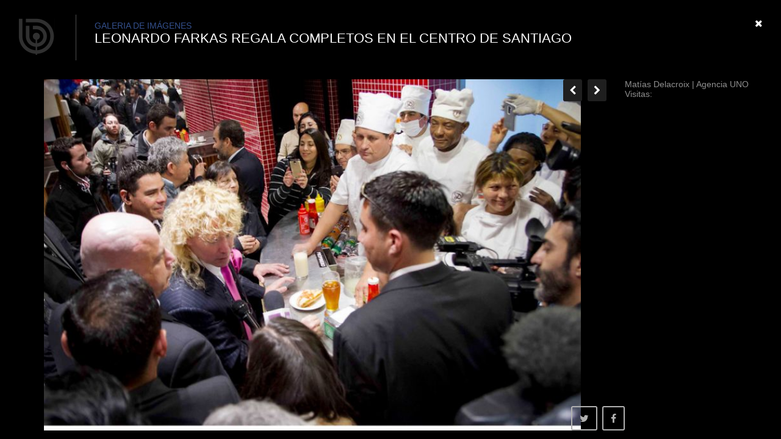

--- FILE ---
content_type: text/html
request_url: https://www.biobiochile.cl/galeria/2015/09/26/leonardo-farkas-regala-completos-en-el-centro-de-santiago.shtml?i=2
body_size: 6369
content:























  <!DOCTYPE html>
<html>
<head>
	<meta charset="UTF-8" />
	<meta name="viewport" content="width=device-width, initial-scale=1.0">
	<link rel="stylesheet" type="text/css" href="/assets/galeria/assets/css/normalize.css" />
	<link rel="stylesheet" type="text/css" href="/assets/galeria/assets/font-awesome/css/font-awesome.min.css" />
	<link rel="stylesheet" type="text/css" href="/assets/galeria/assets/css/style.css" />
	<meta property="fb:app_id" content="605879056246812" />
	<meta property="og:title" content="Leonardo Farkas regala completos en el centro de Santiago | Galería BioBioChile" />
	<meta property="og:description" content="" />
	<meta property="og:type" content="article" />
	<meta property="og:url" content="http://www.biobiochile.cl/galeria/2015/09/26/leonardo-farkas-regala-completos-en-el-centro-de-santiago.shtml" />
	<meta property="og:site_name" content="BioBioChile" />
	<meta property="og:image" content="" />
	<title>Leonardo Farkas regala completos en el centro de Santiago | Galería BioBioChile</title>
	<style>
  .flecha{
    position: absolute;
    top: 0;
    cursor: pointer;
    color: #ffffff;
    padding: 10px;
    background-color: #1f1f1f;
    border-radius: 3px;
  }
  .flecha:hover{
    background-color: gray;
  }
  .izq{
    right: 70px;
  }
  .der{
    right: 30px;
  }
  .social{
    position: absolute;
    padding: 10px 12px;
    border-radius: 3px;
    border: 2px solid #b1b1b1;
    color: #b1b1b1;
  }
  .face{
    bottom: 0;
    right: 0;
  }
  .twi{
    bottom: 0;
    right: 45px;
  }
  .close{
    position: absolute;
    top: 30px;
    right: 30px;
    font-size: 20px;
    text-decoration: none;
    color: #ffffff;
  }
  .content-galeria .pic{
    background-size: contain;
  }
  #NumeroVisitas{
    color: #34508d;
  }
  .content-galeria header .datos-galeria h1{
    font-weight: 100 !important;
    text-transform: uppercase;
    font-size: 22px;
  }
  .content-galeria header .datos-galeria h1, .content-galeria header .datos-galeria h2{
    font-weight: 300 !important;
  }
  a.fa{
    text-decoration: none;
  }
  a.fa:hover{
    color: #fff;
    border-color: #fff;
  }
  @media (max-width: 600px) {
    .datos-imagen-principal{
      display: none;
    }
    .img-principal{
      width: 100% !important;
    }
    .content-galeria header .logo{
      width: 30px;
      height: 30px;
      margin: 27px 10px 0 10px;
      background-size: 100%;
    }
    .content-galeria header .datos-galeria{
      height: auto;
    }
    .content-galeria header .datos-galeria h2{
      margin-top: 0px !important;
    }
  }
  @media only screen and (max-width: 40em) {
    .content-galeria header {
      height: 130px;
    }
    .datos-galeria{
      width: 230px;
    }
    .fa-times{
      top: 15px;
      right: 15px;
    }
    .content-galeria .img-principal{
      display: inline-block;
      padding-right: 0;
      float: left;
      position: relative;
      left: initial;
      bottom: initial;
      height: 38%;
    }
    .fa-chevron-left{
      top: -45px;
    }
    .fa-chevron-right{
      top: -45px;
    }
    #face, #tw {
      bottom: 10px;
      background-color: rgba(0,0,0,0.7);
    }
    a#tw {
      right: 60px;
    }
    a#face{
      right: 20px;
    }
    #descImg{
      padding: 10px;
      margin-top: 0;
    }
    #imgPrincipal{
      height: 100%;
    }
    .content-galeria .datos-imagen-principal{
      display: inline-block;
      width: 100%;
      padding-right: 0;
      position: relative;
    }
    .content-galeria .datos-imagen-principal .descripcion h3 {
      margin: 10px 0;
    }
  }
	</style>
</head>
<body>
  <!-- Chrome, Firefox OS and Opera -->
<meta name="theme-color" content="#2b73b4" />
<!-- Windows Phone -->
<meta name="msapplication-navbutton-color" content="#2b73b4" />
<!-- IOS -->
<meta name="apple-mobile-web-app-status-bar-style" content="#2b73b4" />

<!-- Google Tag Manager -->
<script>
  (function (w, d, s, l, i) {
    w[l] = w[l] || [];
    w[l].push({ 'gtm.start': new Date().getTime(), event: 'gtm.js' });
    var f = d.getElementsByTagName(s)[0],
      j = d.createElement(s),
      dl = l != 'dataLayer' ? '&l=' + l : '';
    j.async = true;
    j.src = 'https://www.googletagmanager.com/gtm.js?id=' + i + dl;
    f.parentNode.insertBefore(j, f);
  })(window, document, 'script', 'dataLayer', 'GTM-PVFP3WK');
</script>
<!-- End Google Tag Manager -->

<!-- [ANALYTICS] -->
<!--<script>
  (function(i,s,o,g,r,a,m){i['GoogleAnalyticsObject']=r;i[r]=i[r]||function(){
  (i[r].q=i[r].q||[]).push(arguments)},i[r].l=1*new Date();a=s.createElement(o),
  m=s.getElementsByTagName(o)[0];a.async=1;a.src=g;m.parentNode.insertBefore(a,m)
  })(window,document,'script','//www.google-analytics.com/analytics.js','ga');
  	ga('create', 'UA-10041906-69', 'auto');
  	ga('send', 'pageview');
</script>-->
<!-- [/ANALYTICS] -->
<!-- [ANALYTICS] -->
<script>
  (function(i,s,o,g,r,a,m){i['GoogleAnalyticsObject']=r;i[r]=i[r]||function(){
  (i[r].q=i[r].q||[]).push(arguments)},i[r].l=1*new Date();a=s.createElement(o),
  m=s.getElementsByTagName(o)[0];a.async=1;a.src=g;m.parentNode.insertBefore(a,m)
  })(window,document,'script','//www.google-analytics.com/analytics.js','ga');
  	ga('create', 'UA-10041906-69', 'auto', {'allowLinker': true});
    ga('require', 'linker');
    ga('linker:autoLink', ['radiobiobio.cl'] );

    ga("create", "UA-54052200-1", "auto", "pagina7");
    ga("pagina7.set", "referrer", "https://www.biobiochile.cl");

    var title = document.title
    var i = title.indexOf('|')

    title = title.substr(0, i === -1 ? title.length : i).trim()
  	//ga('send', 'pageview', location.pathname);

    

    ga('send', 'pageview', location.pathname, {
  	title: title
  })
</script>
<!-- [/ANALYTICS] -->
<!-- [COMSCORE] -->
<script>

  var _comscore = _comscore || [];

  _comscore.push({

    c1: "2", c2: "11254169",

    options: {

      enableFirstPartyCookie: true,

      bypassUserConsentRequirementFor1PCookie: true

    }

  });

(function () {

    var s = document.createElement("script"), el = document.getElementsByTagName("script")[0]; s.async = true;

    s.src = "https://sb.scorecardresearch.com/cs/11254169/beacon.js";

    el.parentNode.insertBefore(s, el);

		// Mejor manera para escuchar cambios de URL? Mejor tal vez que el monkey patching?
		let lastPath = location.pathname

		setInterval(() => {
			const newPath = location.pathname

			if (lastPath !== newPath && self.COMSCORE) {
				lastPath = newPath

				COMSCORE.beacon({
					c1: "2", 
					c2: "11254169",
					options: {
						enableFirstPartyCookie: true,
						bypassUserConsentRequirementFor1PCookie: true
					}
				});

				fetch('/pageview_candidate.txt?t=' + Date.now())
			}

		}, 500)

  })();

</script>

<noscript>

  <img src="https://sb.scorecardresearch.com/p?c1=2&amp;c2=11254169&amp;cv=4.4.0&amp;cj=1">

</noscript>
<!-- [/COMSCORE] -->

<!-- TRAFICO -->
<script>
  (function () {
    const iframe = document.createElement('iframe');
    iframe.src = 'https://media.digitalproserver.com/iframe.php';
    iframe.style.display = 'none';
    iframe.width = '2';
    iframe.height = '2';
    iframe.frameBorder = '0';
    iframe.scrolling = 'no';

    window.addEventListener(
      'DOMContentLoaded',
      function () {
        document.body.appendChild(iframe);
      },
      false
    );
  })();
</script>

<!-- TEST REALTIME -->
<script src="https://www.biobiochile.cl/assets/realtime.js?v=6"></script>
<script>
  BB_REALTIME.init('01G1KMVDSGMWCR31GWZX0VBJBY');
</script>
<!-- TEST REALTIME -->

<!--DELETE AFTER SOME TIME-->
<style>
  @media (min-width: 768px) {
    .realtime .realtime-article-link {
      padding: 0 14px !important;
    }
  }
</style>
<!--/DELETE AFTER SOME TIME-->

<!-- MARFEEL -->
<script type="text/javascript">
  function e(e) {
    var t = !(arguments.length > 1 && void 0 !== arguments[1]) || arguments[1],
      c = document.createElement('script');
    (c.src = e),
      t
        ? (c.type = 'module')
        : ((c.async = !0),
          (c.type = 'text/javascript'),
          c.setAttribute('nomodule', ''));
    var n = document.getElementsByTagName('script')[0];
    n.parentNode.insertBefore(c, n);
  }
  function t(t, c, n) {
    var a, o, r;
    (null !== (a = t.marfeel) && void 0 !== a) || (t.marfeel = {}),
      (null !== (o = (r = t.marfeel).cmd) && void 0 !== o) || (r.cmd = []),
      (t.marfeel.config = n),
      (t.marfeel.config.accountId = c);
    var i = 'https://sdk.mrf.io/statics';
    e(''.concat(i, '/marfeel-sdk.js?id=').concat(c), !0),
      e(''.concat(i, '/marfeel-sdk.es5.js?id=').concat(c), !1);
  }
  !(function (e, c) {
    var n = arguments.length > 2 && void 0 !== arguments[2] ? arguments[2] : {};
    t(e, c, n);
  })(window, 3376, {} /*config*/);
</script>
<!-- /MARFEEL -->

<!-- Start cookieyes banner -->
<script id="cookieyes" type="text/javascript" src="https://cdn-cookieyes.com/client_data/950fc6eda55158efc2ad4d3e/script.js"></script>
<!-- End cookieyes banner -->

<!-- <style>
    .boton-accesible {
        display: none !important;
    }
</style> -->



<style>
        #ITT_Desktop_BBCL {
            position: relative;
        }
        #ad-top-header {
            margin-top: 20px!important;
        }
        #header .header-ad-container .ad {
            margin-top: 5px;
        }
        #ad_intext {
          position: relative;
        }
        div[id^="slot_box"] {
          position: relative;
        }
        div[id^="ad_box"] {
          position: relative;
        }
        div[id^="banner-sticky-nota"] {
          position: relative;
        }
        .ad {
            position: relative;
        }
        .adMessage {
            font-family: "Open Sans", sans-serif;
            font-weight: 500;
            position: absolute!important;
            top: -15px;
            left: 0;
            background: transparent;
            color: rgb(105, 105, 105);
            border: 1px solid rgb(105, 105, 105,0.1);
            font-size: 10px;
            line-height: 10px;
            padding: 2px 8px;
            text-transform: uppercase;
            z-index: 999999;
            display: none;
            border-radius: 4px;
        }
    </style>
<script>
  window.addEventListener('DOMContentLoaded', function () {
    googletag.cmd.push(function () {
      googletag.pubads().addEventListener('slotRenderEnded', function(event) {

        const id_banner = event.slot.getSlotElementId();

        if (id_banner !== "ad_sticky_footer" && id_banner !== "ITT_Desktop_BBCL" && id_banner !== "ITT_Mobile_BBCL" && id_banner !== "scroll_mobile") 
        {

          const bannerElement = document.getElementById(id_banner);
          if (!bannerElement) return;

          let tries = 0;
          const waitIframe = setInterval(function () {

            const iframe = bannerElement.querySelector('iframe');

            if (iframe || tries >= 20) {
              clearInterval(waitIframe);

              if (iframe) {

                const height = iframe.offsetHeight;

                const hasRealAd = height > 20; 

                if (hasRealAd && !event.isEmpty) {

                  if (id_banner.match(/^banner-contenido-nota/)) {
                    const pBannerElement = bannerElement.parentNode;
                    const discMessage = document.createElement('div');
                    const newContent = document.createTextNode("Publicidad");
                    discMessage.setAttribute('class', 'adMessage');
                    discMessage.classList.add('visible');
                    discMessage.style.display = "block";
                    discMessage.appendChild(newContent);
                    pBannerElement.appendChild(discMessage);

                  } else {
                    const discMessage = document.createElement('div');
                    const newContent = document.createTextNode("Publicidad");
                    discMessage.setAttribute('class', 'adMessage');
                    discMessage.classList.add('visible');
                    discMessage.style.display = "block";
                    discMessage.appendChild(newContent);
                    bannerElement.appendChild(discMessage);
                  }
                }

              }

            }

            tries++;
          }, 50);

        }

      });
    });
  },
  false
  );
</script>

	<!-- Header -->
	<style>
		#header {
			background-color: #fff;
			width: 100%;
			z-index: 9999;
			top: 0;
			height: 50px;
		}
		#header .row {
			margin: 0 auto;
			max-width: 62.5rem;
			width: 100%;
			height: 50px;
		}
		#header .row .cont1{
			width: 25%;
			position: relative;
			padding-left: 0.9375rem;
			padding-right: 0.9375rem;
			float: left;
		}
		#header .row .cont2 {
			width: 50%;
			position: relative;
			padding-left: 0.9375rem;
			padding-right: 0.9375rem;
			float: left;
		}
		#header .row .cont3 {
			float: right;
			width: 25%;
			position: relative;
			padding-left: 0.9375rem;
			padding-right: 0.9375rem;
			float: left;
		}
		.fa {
			display: inline-block;
			font: normal normal normal 14px/1 FontAwesome;
			font-size: inherit;
			text-rendering: auto;
			-webkit-font-smoothing: antialiased;
			-moz-osx-font-smoothing: grayscale;
			transform: translate(0, 0);
		}
		header.header .icon-bbcl {
			width: 130px;
			height: 30px;
			background-image: url("/assets/img/logo-bbcl.png");
			background-position: center center;
			background-size: 70%;
			background-repeat: no-repeat;
			margin: 0 auto;
		}

		header.header .icon-menu, header.header .icon-bbcl, header.header .icon-radio {
			display: block;
		}
	</style>

  <header id="header" class="header" ng-controller="ActivarMenu" style="display:none;">
    <div class="row">
      <div class="small-3 columns cont1">
        <a href="" ng-click="showMenu()" class="icon-menu"><i class="fa fa-bars"></i></a>
      </div>
      <div class="small-6 columns cont2">
        <a href="(none)" class="icon-bbcl"></a>
      </div>
      <div class="small-3 columns cont3">
        <a target="_blank" href="/vivo.shtml" class="icon-radio right"><i class="fa fa-volume-up"></i></a>
      </div>
    </div>
  </header>
  <!-- * Header -->
	<h1>Leonardo Farkas regala completos en el centro de Santiago</h1>
  <div class="content-galeria">
  	<header>
  		<span style="background-image: url(/assets/img/logo_galeria.png);" class="logo"></span>
  		<div class="datos-galeria">
  			<h2>galeria de imágenes</h2>
  			<h1>Leonardo Farkas regala completos en el centro de Santiago</h1>
  		</div>
  		<a href="http://www.biobiochile.cl/2015/09/25/farkas-regalo-2-500-completos-a-santiaguinos-y-dejo-millonaria-propina-en-restaurante.shtml?ref=galeria" class="fa fa-times close"></a>
  	</header>
  	<div class="img-principal">
  		<i data-dir="izq" class="fa fa-chevron-left flecha izq"></i>
  		<i data-dir="der" class="fa fa-chevron-right flecha der"></i>
  		<a id="face" href="javascript:openWindow('https://www.facebook.com/sharer/sharer.php?u=http://www.biobiochile.cl/galeria/2015/09/26/leonardo-farkas-regala-completos-en-el-centro-de-santiago.shtml');" class="fa fa-facebook social face"></a>
  		<a id="tw" href="https://twitter.com/intent/tweet?original_referer=http://www.biobiochile.cl/galeria/2015/09/26/leonardo-farkas-regala-completos-en-el-centro-de-santiago.shtml&related=&text=Leonardo Farkas regala completos en el centro de Santiago&url=http://www.biobiochile.cl/galeria/2015/09/26/leonardo-farkas-regala-completos-en-el-centro-de-santiago.shtml&via=biobio" class="fa fa-twitter social twi"></a>
  		<div id="imgPrincipal" class="pic"></div>
  	</div>
  	<div class="datos-imagen-principal">
  		<div class="descripcion">
  			<p id="descImg"></p>
  			<div>
  				<span class="visitas">Visitas: </span><span id="NumeroVisitas"></span>
  			</div>
  		</div>
  	</div>
  </div>
	<script src="https://ajax.googleapis.com/ajax/libs/jquery/1.11.2/jquery.min.js"></script>
	<script src="/assets/galeria/assets/js/jquery.touchSwipe.js"></script>
	<script src="/assets/galeria/assets/js/jquery.history.js"></script>
	<script>!function(d,s,id){var js,fjs=d.getElementsByTagName(s)[0],p=/^http:/.test(d.location)?'http':'https';if(!d.getElementById(id)){js=d.createElement(s);js.id=id;js.src=p+'://platform.twitter.com/widgets.js';fjs.parentNode.insertBefore(js,fjs);}}(document, 'script', 'twitter-wjs');</script>

	
	<script>
		$.ajax({
			url: "http://contador.biobiochile.cl/noticia/?id=2401050&callback=koala",
			dataType:"jsonp",
			jsonpCallback:"bbcl_nota_visitas",
			async: true,
			success:function(json){
				if(typeof json['success'] !== 'undefined' && json['success'] == true) {
					$('#NumeroVisitas').html(json["count"]);
				}
			}
		});
	</script>
	
	<script>
		function openWindow(url) {
			var windowOptions = "scrollbars=yes,resizable=yes,toolbar=no,location=yes";
			var width = 550;
			var height = 420;

			var left = Math.round((screen.width / 2) - (width / 2));
			var top = 0;
			if (screen.height > height) { top = Math.round((screen.height / 2) - (height / 2)); }

			window.open(url, 'intent', windowOptions + ",width=" + width +
				",height=" + height + ",left=" + left + ",top=" + top);

		}

		(function(window,undefined){
			var State = History.getState();

			var idImg = getParameterByName('i');

			if(idImg === ''){ idImg = 0; }
			else{ idImg = idImg; }

			var tag = "leonardo-farkas-regala-completos-en-el-centro-de-santiago";
			$.getJSON( tag+".json", function(data){
				if(idImg != 0){
					$("#imgPrincipal").css("background-image", "url("+data.data[idImg].img+")");
					$("#descImg").html(data.data[idImg].descripcion);
				}
				else{
					$("#imgPrincipal").css("background-image", "url("+data.data[0].img+")");
					$("#descImg").html(data.data[0].descripcion);
				}
			});
			History.Adapter.bind(window,'statechange',function(){
            var State = History.getState();
            //console.log(State);
            ga('send', 'pageview');
          });
			//TOUCH
			$("#imgPrincipal").swipe({
        swipe:function(event, direction, distance, duration, fingerCount, fingerData) {
					if(direction === 'right'){
						$.getJSON( tag+".json", function(data){
							if( idImg <= data.data.length && idImg > 0 ){
								idImg --;
								$("#imgPrincipal").css("background-image", "url("+data.data[idImg].img+")");
								$("#descImg").html(data.data[idImg].descripcion);
								$("#face").attr('href', 'javascript:openWindow("https://www.facebook.com/sharer/sharer.php?u=http://www.biobiochile.cl/galeria'+data.data[idImg].urlImg+'");');
								$("#tw").attr('href', 'https://twitter.com/intent/tweet?original_referer=http://www.biobiochile.cl/galeria/2015/09/26/leonardo-farkas-regala-completos-en-el-centro-de-santiago.shtml&related=&text=Leonardo Farkas regala completos en el centro de Santiago&url=http://www.biobiochile.cl/galeria/2015/09/26/leonardo-farkas-regala-completos-en-el-centro-de-santiago.shtml?i='+idImg+'&via=biobio');
								History.pushState({state:idImg}, "Galería BioBioChile | Leonardo Farkas regala completos en el centro de Santiago | "+idImg, "?i="+idImg);
         
							}
						});
					} else {
						$.getJSON( tag+".json", function(data){
							if( idImg < (data.data.length - 1) && idImg >= 0 ){
								idImg ++;	;
								$("#imgPrincipal").css("background-image", "url("+data.data[idImg].img+")");
								$("#descImg").html(data.data[idImg].descripcion);
								$("#face").attr('href', 'javascript:openWindow("https://www.facebook.com/sharer/sharer.php?u=http://www.biobiochile.cl/galeria'+data.data[idImg].urlImg+'");');
								$("#tw").attr('href', 'https://twitter.com/intent/tweet?original_referer=http://www.biobiochile.cl/galeria/2015/09/26/leonardo-farkas-regala-completos-en-el-centro-de-santiago.shtml&related=&text=Leonardo Farkas regala completos en el centro de Santiago&url=http://www.biobiochile.cl/galeria/2015/09/26/leonardo-farkas-regala-completos-en-el-centro-de-santiago.shtml?i='+idImg+'&via=biobio');
								History.pushState({state:idImg}, "Galería BioBioChile | Leonardo Farkas regala completos en el centro de Santiago | "+idImg, "?i="+idImg);
     
							}
						});
					}
        },
        threshold:0
			});

			// DIRECCIÓN
			$(document).keydown(function(tecla){
			    if (tecla.keyCode == 39) {
  					$.getJSON( tag+".json", function(data){
  						if( idImg < (data.data.length - 1) && idImg >= 0 ){
  							idImg ++;
  							$("#imgPrincipal").css("background-image", "url("+data.data[idImg].img+")");
  							$("#descImg").html(data.data[idImg].descripcion);
  							$("#face").attr('href', 'javascript:openWindow("https://www.facebook.com/sharer/sharer.php?u=http://www.biobiochile.cl/galeria'+data.data[idImg].urlImg+'");');
  							$("#tw").attr('href', 'https://twitter.com/intent/tweet?original_referer=http://www.biobiochile.cl/galeria/2015/09/26/leonardo-farkas-regala-completos-en-el-centro-de-santiago.shtml&related=&text=Leonardo Farkas regala completos en el centro de Santiago&url=http://www.biobiochile.cl/galeria/2015/09/26/leonardo-farkas-regala-completos-en-el-centro-de-santiago.shtml?i='+idImg+'&via=biobio');
  							History.pushState({state:idImg}, "Galería BioBioChile | Leonardo Farkas regala completos en el centro de Santiago | "+idImg, "?i="+idImg);
                
  						}
  					});
			    }
			    if (tecla.keyCode == 37) {
  					$.getJSON( tag+".json", function(data){
  						if( idImg <= data.data.length && idImg > 0 ){
  							idImg --;
  							$("#imgPrincipal").css("background-image", "url("+data.data[idImg].img+")");
  							$("#descImg").html(data.data[idImg].descripcion);
  							$("#face").attr('href', 'javascript:openWindow("https://www.facebook.com/sharer/sharer.php?u=http://www.biobiochile.cl/galeria'+data.data[idImg].urlImg+'");');
  							$("#tw").attr('href', 'https://twitter.com/intent/tweet?original_referer=http://www.biobiochile.cl/galeria/2015/09/26/leonardo-farkas-regala-completos-en-el-centro-de-santiago.shtml&related=&text=Leonardo Farkas regala completos en el centro de Santiago&url=http://www.biobiochile.cl/galeria/2015/09/26/leonardo-farkas-regala-completos-en-el-centro-de-santiago.shtml?i='+idImg+'&via=biobio');
  							History.pushState({state:idImg}, "Galería BioBioChile | Leonardo Farkas regala completos en el centro de Santiago | "+idImg, "?i="+idImg);
               
  						}
  					});
			    }
			});

			$(".flecha").on("click", function(){
				var data = $(this).attr("data-dir");
				if(data === "izq" ){
					$.getJSON( tag+".json", function(data){
						if( idImg <= data.data.length && idImg > 0 ){
							idImg --;
							$("#imgPrincipal").css("background-image", "url("+data.data[idImg].img+")");
							$("#descImg").html(data.data[idImg].descripcion);
							$("#face").attr('href', 'javascript:openWindow("https://www.facebook.com/sharer/sharer.php?u=http://www.biobiochile.cl/galeria'+data.data[idImg].urlImg+'");');
							$("#tw").attr('href', 'https://twitter.com/intent/tweet?original_referer=http://www.biobiochile.cl/galeria/2015/09/26/leonardo-farkas-regala-completos-en-el-centro-de-santiago.shtml&related=&text=Leonardo Farkas regala completos en el centro de Santiago&url=http://www.biobiochile.cl/galeria/2015/09/26/leonardo-farkas-regala-completos-en-el-centro-de-santiago.shtml?i='+idImg+'&via=biobio');
							History.pushState({state:idImg}, "Galería BioBioChile | Leonardo Farkas regala completos en el centro de Santiago | "+idImg, "?i="+idImg);
  
						}
					});
				} else {
					$.getJSON( tag+".json", function(data){
						if( idImg < (data.data.length - 1) && idImg >= 0 ){
							idImg ++;
							$("#imgPrincipal").css("background-image", "url("+data.data[idImg].img+")");
							$("#descImg").html(data.data[idImg].descripcion);
							$("#face").attr('href', 'javascript:openWindow("https://www.facebook.com/sharer/sharer.php?u=http://www.biobiochile.cl/galeria'+data.data[idImg].urlImg+'");');
							$("#tw").attr('href', 'https://twitter.com/intent/tweet?original_referer=http://www.biobiochile.cl/galeria/2015/09/26/leonardo-farkas-regala-completos-en-el-centro-de-santiago.shtml&related=&text=Leonardo Farkas regala completos en el centro de Santiago&url=http://www.biobiochile.cl/galeria/2015/09/26/leonardo-farkas-regala-completos-en-el-centro-de-santiago.shtml?i='+idImg+'&via=biobio');
							History.pushState({state:idImg}, "Galería BioBioChile | Leonardo Farkas regala completos en el centro de Santiago | "+idImg, "?i="+idImg);
              
						}
					});
				}
			});
			function getParameterByName(name) {
			    name = name.replace(/[\[]/, "\\[").replace(/[\]]/, "\\]");
			    var regex = new RegExp("[\\?&]" + name + "=([^&#]*)"),
			        results = regex.exec(location.search);
			    return results === null ? "" : decodeURIComponent(results[1].replace(/\+/g, " "));
			}
		})(window);
	</script>
	

<!-- START Parse.ly Include: Standard -->
<div id="parsely-root" style="display: none">
  <span id="parsely-cfg" data-parsely-site="biobiochile.cl"></span>
</div>
<script>
    (function(s, p, d) {
      var h=d.location.protocol, i=p+"-"+s,
          e=d.getElementById(i), r=d.getElementById(p+"-root"),
          u=h==="https:"?"d1z2jf7jlzjs58.cloudfront.net"
          :"static."+p+".com";
      if (e) return;
      e = d.createElement(s); e.id = i; e.async = true;
      e.src = h+"//"+u+"/p.js"; r.appendChild(e);
    })("script", "parsely", document);
</script>
<!-- END Parse.ly Include: Standard -->

</body>
</html>




--- FILE ---
content_type: text/html; charset=utf-8
request_url: https://realtime.bbcl.cl/hit/?t=1768848044166&url=https%3A%2F%2Fwww.biobiochile.cl%2Fgaleria%2F2015%2F09%2F26%2Fleonardo-farkas-regala-completos-en-el-centro-de-santiago.shtml%3Fi%3D2&property=01G1KMVDSGMWCR31GWZX0VBJBY&referrer=
body_size: -15
content:
01KFBRYCDSEERPFQK9CDZ4FW5C.DfSiqs9HEFvP7uVEh1v5Jsu3BFpPUeNatFl5yd4FaSg=

--- FILE ---
content_type: text/css
request_url: https://www.biobiochile.cl/assets/galeria/assets/css/style.css
body_size: 160
content:
@import url(http://fonts.googleapis.com/css?family=Roboto:400,300,500,700,100,900);.content-galeria{background:#000;position:fixed;width:100%;height:100%;top:0;left:0;z-index:998;font-family:'Roboto', sans-serif}.content-galeria .img-principal{position:absolute;left:0;bottom:2%;height:80%;width:80%}.content-galeria .datos-imagen-principal{position:absolute;right:0;bottom:2%;height:80%;width:20%;box-sizing:border-box;padding-right:30px}.content-galeria .datos-imagen-principal .descripcion{color:#8f8f8f;font-size:14px;font-weight:300}.content-galeria .datos-imagen-principal .descripcion p{margin:0}.content-galeria .pic{background-repeat:no-repeat;background-position:center center;height:100%;width:100%}.content-galeria header{color:#fff;height:130px;display:block}.content-galeria header .logo{background-image:url(logo_galeria.png);width:60px;height:60px;display:inline-block;margin:30px}.content-galeria header .datos-galeria{display:inline-block;border-left:1px solid #4d4d4d;vertical-align:top;margin-top:24px;padding-left:30px;height:75px}.content-galeria header .datos-galeria h2{color:#34508d;text-transform:uppercase;font-size:14px !important;margin-top:10px !important}.content-galeria header .datos-galeria h1,.content-galeria header .datos-galeria h2{font-weight:100;font-size:18px;margin:0}
/*# sourceMappingURL=style.css.map */
